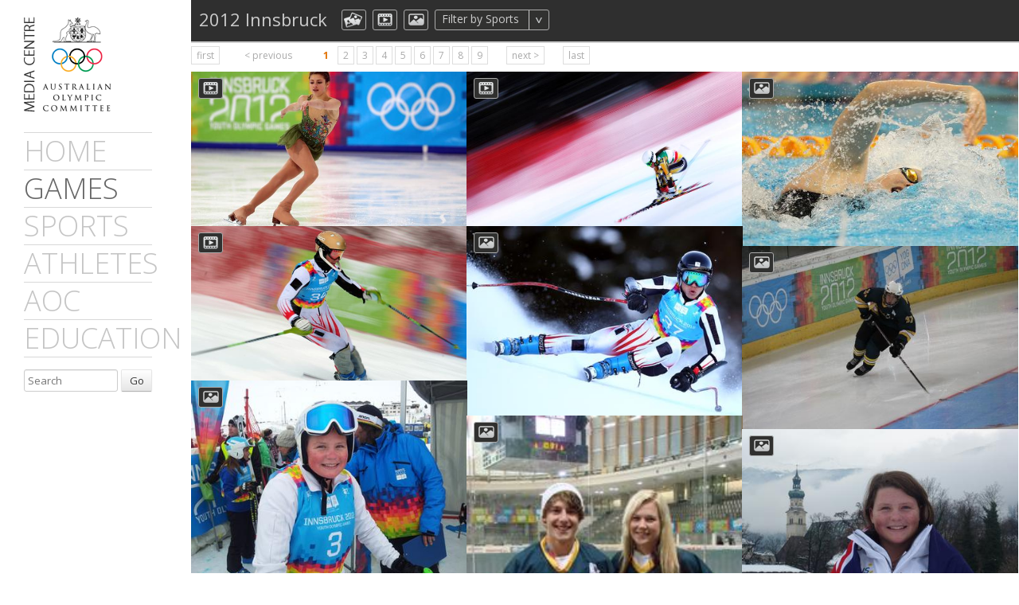

--- FILE ---
content_type: text/html
request_url: http://media.olympics.com.au/games/2012-innsbruck/page/1.html
body_size: 66348
content:

	


	

	

	

	
 
	

	

	

	

	
	
				
		
		
		
		
				

		

<!DOCTYPE HTML>
<html lang="en">

<!-- Mirrored from media.olympics.com.au/games/2012-innsbruck/page/1 by HTTrack Website Copier/3.x [XR&CO'2014], Wed, 14 Aug 2019 11:08:11 GMT -->
<!-- Added by HTTrack --><meta http-equiv="content-type" content="text/html;charset=UTF-8" /><!-- /Added by HTTrack -->
<head>
	<meta charset="UTF-8">
	<title>AOC Media Centre - 2012 Innsbruck</title>
	 










	

		
		
	
		
		
		
			
		
		
		

	
	<meta name="title" content="Innsbruck 2012">




	

	



  










 
	<link rel='stylesheet' href='http://fonts.googleapis.com/css?family=Open+Sans:300,400,700'>
	<link rel="stylesheet" href="../../../css/reset.css">
	<link rel="stylesheet" href="../../../css/main.css">
	<link rel="stylesheet" href="../../../css/fancybox.css">
	
	<script type="text/javascript" src="../../../../ajax.googleapis.com/ajax/libs/jquery/1.7.2/jquery.min.js"></script>
	<script type="text/javascript" src="../../../js/bootstrap.js"></script>
	<script type="text/javascript" src="../../../js/hover-intent.js"></script>
	<script type="text/javascript" src="../../../js/fancybox03dc.js?170201"></script>
	<script type="text/javascript" src="../../../js/imagesloaded.js"></script>
	<script type="text/javascript" src="../../../js/imgloaded.js"></script>
	<script type="text/javascript" src="../../../js/infinitescroll.js"></script>
	<script type="text/javascript" src="../../../js/masonry.js"></script>
	<script type="text/javascript" src="../../../js/modal-gallery.js"></script>
	<script type="text/javascript" src="../../../js/application.js"></script>

	<script type="text/javascript">
		$(function(){
			var $container = $('#floats-container')
			$container.imagesLoaded(function(){
				$container.masonry({
					columnWidth: function( containerWidth ) {
						var actualWidth = $("#floats-container").width();
						var columns = Math.floor(actualWidth / 300);
						$container.removeClass("col-1 col-2 col-3 col-4 col-5 col-6 col-7 col-8 col-9 col-10").addClass("col-"+columns);
						return Math.floor(actualWidth / columns);
					},
					gutterWidth: 0,
					isAnimated:'true',
					isResizable: true,
					itemSelector:'.floats-img'
				})
			})
			$('.fancybox').fancybox({titlePosition:'inside', onComplete: function(){
				addthis.toolbox('.addthis_toolbox');
				addthis.counter('.addthis_counter');
			}});
			$container.infinitescroll({
					bufferPx:20,
					itemSelector:'.floats-img',
					navSelector:'.page-nav',
					nextSelector:'.page-nav a',
					loading:{
						finishedMsg:'No more content to load.',
						img:'/css/images/site/loading.gif'
					}
				},
			function(newElements){
				var $newElements = $(newElements).css({opacity:0})
				$newElements.imagesLoaded(function(){
					$newElements.animate({opacity:1})
					$container.masonry('appended',$newElements,true)
				})
				$newElements.hoverIntent({
					over:openDropDown,
					timeout: 300,
					out:closeDropDown
				})
				$newElements.hoverIntent({
					over:openCaption,
					timeout:100,
					out:closeCaption
				})
				$('.fancybox').fancybox({titlePosition:'inside', onComplete: function(){
					addthis.toolbox('.addthis_toolbox');
					addthis.counter('.addthis_counter');
				}});

				function openDropDown(){
					if(!$(this).hasClass("active") && !$(this).hasClass("media"))
						$("ul",this).slideDown(300)
				}
				function closeDropDown(){
					if(!$(this).hasClass("active") && !$(this).hasClass("media"))
						$("ul",this).slideUp(300)
				}
				function openCaption(){
					$("[class*='btn-gallery']",this).fadeOut(300)
					$(".caption",this).animate({height:'100%'},300)
					$(".caption p",this).animate({height:"100%"},300)
				}
				function closeCaption(){
					$("[class*='btn-gallery']",this).fadeIn(300)
					var height = $(".caption .heading",this).height()
					$(".caption",this).animate({height:height},300)
					$(".caption p",this).animate({height:"0"},300)
				}
			})
		})
	</script>
	<style>
		#floats-container {
			margin-top: 40px;
		}
		#floats-container .paginator-wrap {
			margin-top: 0;
			margin-bottom: 0;
			position: absolute;
			top: -40px;
		}
		#floats-container .paginator-wrap * {
			color: #aaa;
		}
		#floats-container .paginator-wrap a:hover {
			color: #fff;
		}
		#floats-container .paginator-wrap span.p-page {
			color: #e17000;
		}
	</style>
	<script src='../../../../www.google.com/recaptcha/api.js'></script>
<link rel="stylesheet" id="stylesheet-farcry-pagination" type="text/css" href="../../../cache/farcry-pagination-8393F0D738FCEAF5387A7F9ED6C8EBC5.css" media="all">
<script src="../../../cache/swfobject-C430233552C2133F4A859CB88650F4CA.js" id="javascript-swfobject" type="text/javascript"></script>
<meta id="inhead-brightcove" property="inheadid" content="brightcove">
	<script language="JavaScript" type="text/javascript" src="../../../../admin.brightcove.com/js/BrightcoveExperiences.js"></script>

</head>

<body>


<div id="top-bar">
	<div class="container full-width">
		<h1>2012 Innsbruck</h1>
		<div class="gallery-filter-container" data-option-key="filter">
			
				
				
				
				<a title="Collections" href="../filter/aocCollection.html" class="btn-gallery-aocCollection">aocCollection</a>
			
				
				
				
				<a title="dmVideos" href="../filter/dmVideo.html" class="btn-gallery-dmVideo">dmVideo</a>
			
				
				
				
				<a title="Images" href="../filter/aocImage.html" class="btn-gallery-aocImage">aocImage</a>
			

			
			

			<div class="dropdown-container">
				<div class="dropdown-toggle" data-toggle="dropdown">
					Filter by Sports
					<span class="caret"></span>
				</div>
				<ul class="dropdown-menu">
					
						<li><a href="../sport/78BE1ED0-0961-402F-A95E107BABC6A3EA.html">Alpine Skiing</a></li>
					
						<li><a href="../sport/B9A82916-F8A1-4B00-912BEFB9B0E86428.html">Biathlon</a></li>
					
						<li><a href="../sport/3B820B45-6CF5-4DD2-B113AAEFC5BC3221.html">Bobsleigh</a></li>
					
						<li><a href="../sport/EDCCD6E6-9880-4929-8641FE219E36DF87.html">Cross Country Skiing</a></li>
					
						<li><a href="../sport/7B6FE79B-AA05-4ED6-BF2D8A20FB06897A.html">Curling</a></li>
					
						<li><a href="../sport/94E3415B-808E-4E8A-A776D8FAC1E42EFE.html">Figure Skating</a></li>
					
						<li><a href="../sport/A844C40E-C0F2-4B37-BC886E6B2260380A.html">Freestyle Skiing</a></li>
					
						<li><a href="../sport/001317C0-18EF-4758-8AE87D3A8483D1AA.html">Ice Hockey</a></li>
					
						<li><a href="../sport/1FD4A0B6-7557-4120-A7640431DA1CA925.html">Luge</a></li>
					
						<li><a href="../sport/01931333-C156-4620-84585F1039182EE4.html">Nordic Combined</a></li>
					
						<li><a href="../sport/025FB8DA-A838-437F-89AA465ADFCEF879.html">Short Track Skating</a></li>
					
						<li><a href="../sport/AC624073-B031-447F-8896542982039BFA.html">Skeleton</a></li>
					
						<li><a href="../sport/C157BDB8-C44D-4BB4-995271A26DEBFD90.html">Ski Jumping</a></li>
					
						<li><a href="../sport/11A8ED5F-C927-447B-9E1B204C8E58C847.html">Snowboard</a></li>
					
						<li><a href="../sport/0B132C7C-EB9C-40A7-BCF51320CF8C1731.html">Speed Skating</a></li>
					
				</ul><!-- /dropdown-menu -->
			</div>

			<a href="../../2012-innsbruck.html" class="btn-gallery-text">All</a>
		</div><!-- /gallery-filter-container -->
	</div><!-- /container full-width -->
</div><!-- /top-bar -->



<div id="main" class="container full-width">

	



	

	
	
	
		
			
			







	
	
	
	
	
	
    
	
    








						
			
			







<div id="main-menu">
    <a href="../../../index.html"><img src="../../../css/images/site/logo.png" alt="AOC Media Centre"></a>				

    <div id="main-nav-fix">

        






	
























	
































































































	
	



	
	






<ul id="main-nav"><li class="home"><a href="../../../index.html">Home</a></li><li class="game aocGame active"><a href="../../../games.html" target='_self'>games</a></li><li class="sport aocSport"><a href="../../../sports.html" target='_self'>sports</a></li><li class="athlete aocAthlete"><a href="../../../athletes.html" target='_self'>athletes</a></li><li class="AOC"><a href="../../../aoc.html" target='_self'>AOC</a></li><li class="Education"><a href="../../../education.html" target='_self'>Education</a></li></ul>





	
	

        <div id="search-bar">
            <!--search form-->
            <form action="http://media.olympics.com.au/search">
				<input name="q" title="Search" type="text" placeholder="Search">
                <button type="submit" class="btn">Go</button>
            </form>
        </div><!-- /search-bar -->

    </div><!-- /#main-nav-fix -->

</div><!-- /main-menu -->




			
			









	





			
	
	
			






	



	

	
	
	
		
			
			







	
	
	
	
	
	
    
	
    








						
			
			











	





			
		
		

		
		
			

			
			
		
		
		
		

		
		
		








	












	
	
	
	
	
	
	
	
	
	
	
	
	
	
	
	
	
	
	
	
		
			
		
		
			
		
		
			
		
		
			
		
		
			
		
		
			
		
		
			
		
		
		
		
	
	
	
	
	
	
		
		
		
			
		
		
		
		
		
		
		
		

		
			
				
			
			
		
		
		
		
		
		
		
			
		
		
		
		
		
		
			
		
		
		
		
	
	
	
	
	
	
		
		

		
			
									
				
					
					
					
					
					
					
					
				
			
									
				
					
					
					
					
					
					
					
				
			
			
	
	
	









	
	
	
	
	
	
	
	
	
	
	
	
	











	
	
		
		
				
			
				
			
			
			
				
				
					
				
			
			
			
		
		
		

		
			
				
					
											
						
							
							
						
					
				
					
											
						
							
							
						
					
				
				
		
		
	
			
			
		
		
	
	
	
	






	<div id="media-gallery">
		<div id="floats-container" class="clearfix">
		














	
	
	
	
		
	
	
	
	
	
	
	
	
	
	
	
	
		
	
	
	
	 
	

	
	
	

	
	

	
	
		
	
	
	
	
	
	
	
		
		
		
		
		
	
	
	
	
	
	
	
	

	
		
			
		
			
		
			
		
			
		
			
		
			
		
			
		
			
		
			
		
			
		
			
		
			
		
			
		
		
		
	
	
	
		
		
		
		
		
			
		
		
			
		
		
			
		
	
	






			
			



	

	
	
	
		
			
			







	
	
	
	
	
	
    
	
    








						
			
			













	









    


    






    



<div class="floats-img gallery-dmVideo no-title">

    <a class="fancybox" href="../../../dmVideo/BBB75BC0-0469-11E3-8C35005056A37760/displayFrame/ajaxmode/1.html" rel="modal-gallery" data-title="&lt;div class='copyright'&gt;&amp;copy; AOC / Getty Images&lt;/div&gt;&lt;a href='../../../video/youth-olympic-star-aims-for-sochi-spot.html'&gt;Youth Olympic star aims for Sochi spot&lt;/a&gt;Figure skater Chantelle Kerry finished 10th at the inaugural Winter Youth Olympics and is now aiming to compete in Sochi in 2014. Photos courtesy Getty Images.&lt;hr&gt;&lt;div addthis:url='http://media.olympics.com.au/video/youth-olympic-star-aims-for-sochi-spot' addthis:title='Youth Olympic star aims for Sochi spot' class='addthis_toolbox addthis_default_style'&gt;&lt;a class='addthis_button_facebook'&gt;&lt;img src='../../../css/images/site/facebook.png' width='25' height='25' border='0' alt='Facebook'&gt;&lt;/a&gt;&lt;a class='addthis_button_twitter'&gt;&lt;img src='../../../css/images/site/twitter.png' width='25' height='25' border='0' alt='Twitter'&gt;&lt;/a&gt;&lt;a class='addthis_button_compact'&gt;&lt;img src='../../../css/images/site/share.png' width='25' height='25' border='0' alt='Share'&gt;&lt;/a&gt;&lt;a class='addthis_counter addthis_bubble_style'&gt;&lt;/a&gt;&lt;/div&gt;">

    <img src="../../../files/aocMedia/imageFeature/Chantelle_Kerry_500.jpg" alt="Youth Olympic star aims for Sochi spot">
    <span href="../../../BBB75BC0-0469-11E3-8C35005056A37760/index.html" class="btn-gallery-dmVideo"></span>
    <div class="caption">
        <div class="heading"></div><!-- /heading -->
        <p><span>Youth Olympic star aims for Sochi spot</span>Figure skater Chantelle Kerry finished 10th at the inaugural Winter Youth Olympics and is now aiming to compete in Sochi in 2014. Photos courtesy Getty Images.</p>
    </div><!-- /caption -->
</a>
</div><!-- /floats-img -->



			
			









	





			
	
	
			











			
		
















	
	
	
		
		
		
		
		
	
	
	
	
	
	
	
	

	
		
			
		
			
		
			
		
			
		
			
		
			
		
			
		
			
		
			
		
			
		
			
		
			
		
			
		
		
		
	
	
	
		
		
		
		
		
			
		
		
			
		
		
			
		
		
		
		
			
			



	

	
	
	
		
			
			







	
	
	
	
	
	
    
	
    








						
			
			













	









    


    






    



<div class="floats-img gallery-dmVideo no-title">

    <a class="fancybox" href="../../../dmVideo/1C5D9820-FE54-11E2-8C35005056A37760/displayFrame/ajaxmode/1.html" rel="modal-gallery" data-title="&lt;div class='copyright'&gt;&amp;copy; AOC&lt;/div&gt;&lt;a href='../../../video/greta-small-skiing-to-sochi.html'&gt;Greta Small, skiing to Sochi&lt;/a&gt;Greta Small is only 17 years old but she is shaping up to be one of the country's best alpine skiers.&lt;hr&gt;&lt;div addthis:url='http://media.olympics.com.au/video/greta-small-skiing-to-sochi' addthis:title='Greta Small, skiing to Sochi' class='addthis_toolbox addthis_default_style'&gt;&lt;a class='addthis_button_facebook'&gt;&lt;img src='../../../css/images/site/facebook.png' width='25' height='25' border='0' alt='Facebook'&gt;&lt;/a&gt;&lt;a class='addthis_button_twitter'&gt;&lt;img src='../../../css/images/site/twitter.png' width='25' height='25' border='0' alt='Twitter'&gt;&lt;/a&gt;&lt;a class='addthis_button_compact'&gt;&lt;img src='../../../css/images/site/share.png' width='25' height='25' border='0' alt='Share'&gt;&lt;/a&gt;&lt;a class='addthis_counter addthis_bubble_style'&gt;&lt;/a&gt;&lt;/div&gt;">

    <img src="../../../files/aocMedia/imageFeature/161345115.jpg" alt="Greta Small, skiing to Sochi">
    <span href="../../../1C5D9820-FE54-11E2-8C35005056A37760/index.html" class="btn-gallery-dmVideo"></span>
    <div class="caption">
        <div class="heading"></div><!-- /heading -->
        <p><span>Greta Small, skiing to Sochi</span>Greta Small is only 17 years old but she is shaping up to be one of the country's best alpine skiers.</p>
    </div><!-- /caption -->
</a>
</div><!-- /floats-img -->



			
			









	





			
	
	
			











			
		
















	
	
	
		
		
		
		
		
	
	
	
	
	
	
	
	

	
		
			
		
			
		
			
		
			
		
			
		
			
		
			
		
			
		
			
		
			
		
			
		
			
		
			
		
		
		
	
	
	
		
		
		
		
		
			
		
		
			
		
		
			
		
		
		
		
			
			



	

	
	
	
		<div class="floats-img gallery-aocImage no-title">

    <a class="fancybox" href="../../../files/aocMedia/aocImage/imageHiRes/campbell_trials.jpg" rel="modal-gallery" data-title="&lt;div class='copyright'&gt;&amp;copy; Quinn Rooney/Getty Images&lt;/div&gt;&lt;a href='../../../aoc-image/cate-campbell-100m-freestyle-50m-freestyle.html'&gt;Cate Campbell - 100m Freestyle, 50m Freestyle&lt;/a&gt;Cate Campbell qualifies for the the Women's 100 Metre Freestyle during the Australian Olympic Swimming Trials at the South Australian Aquatic &amp; Leisure Centre on March 21, 2012 in Adelaide, Australia.&lt;hr&gt;&lt;div addthis:url='http://media.olympics.com.au/aoc-image/cate-campbell-100m-freestyle-50m-freestyle' addthis:title='Cate Campbell - 100m Freestyle, 50m Freestyle' class='addthis_toolbox addthis_default_style'&gt;&lt;a class='addthis_button_facebook'&gt;&lt;img src='../../../css/images/site/facebook.png' width='25' height='25' border='0' alt='Facebook'&gt;&lt;/a&gt;&lt;a class='addthis_button_twitter'&gt;&lt;img src='../../../css/images/site/twitter.png' width='25' height='25' border='0' alt='Twitter'&gt;&lt;/a&gt;&lt;a class='addthis_button_compact'&gt;&lt;img src='../../../css/images/site/share.png' width='25' height='25' border='0' alt='Share'&gt;&lt;/a&gt;&lt;a class='addthis_counter addthis_bubble_style'&gt;&lt;/a&gt;&lt;/div&gt;">

    <img src="../../../files/aocMedia/imageFeature/campbell_trials.jpg" alt="Cate Campbell - 100m Freestyle, 50m Freestyle">
    <span href="../../../25A201A0-73B3-11E1-9EFB005056A302E2/index.html" class="btn-gallery-aocImage"></span>
    <div class="caption">
        <div class="heading"></div><!-- /heading -->
        <p><span>Cate Campbell - 100m Freestyle, 50m Freestyle</span>Cate Campbell qualifies for the the Women's 100 Metre Freestyle during the Australian Olympic Swimming Trials at the South Australian Aquatic & Leisure Centre on March 21, 2012 in Adelaide, Australia.</p>
    </div><!-- /caption -->
</a>
</div><!-- /floats-img -->	
	
	
			











			
		
















	
	
	
		
		
		
		
		
	
	
	
	
	
	
	
	

	
		
			
		
			
		
			
		
			
		
			
		
			
		
			
		
			
		
			
		
			
		
			
		
			
		
			
		
		
		
	
	
	
		
		
		
		
		
			
		
		
			
		
		
			
		
		
		
		
			
			



	

	
	
	
		
			
			







	
	
	
	
	
	
    
	
    








						
			
			













	









    







    



<div class="floats-img gallery-dmVideo no-title">

    <a class="fancybox" href="../../../dmVideo/BEB3D690-4E2C-11E1-ACE2005056A302E2/displayFrame/ajaxmode/1.html" rel="modal-gallery" data-title="&lt;a href='../../../video/day-9-wrap-laidlaw-last-aussie-to-race.html'&gt;Day 9 Wrap - Laidlaw last Aussie to race&lt;/a&gt;Harry Laidlaw was Australia's last athlete competing at Innsbruck 2012. He raced well in the slalom to finish 17th and with only qualifying able to take place in Ski Cross he finished 4th here.&lt;hr&gt;&lt;div addthis:url='http://media.olympics.com.au/video/day-9-wrap-laidlaw-last-aussie-to-race' addthis:title='Day 9 Wrap - Laidlaw last Aussie to race' class='addthis_toolbox addthis_default_style'&gt;&lt;a class='addthis_button_facebook'&gt;&lt;img src='../../../css/images/site/facebook.png' width='25' height='25' border='0' alt='Facebook'&gt;&lt;/a&gt;&lt;a class='addthis_button_twitter'&gt;&lt;img src='../../../css/images/site/twitter.png' width='25' height='25' border='0' alt='Twitter'&gt;&lt;/a&gt;&lt;a class='addthis_button_compact'&gt;&lt;img src='../../../css/images/site/share.png' width='25' height='25' border='0' alt='Share'&gt;&lt;/a&gt;&lt;a class='addthis_counter addthis_bubble_style'&gt;&lt;/a&gt;&lt;/div&gt;">

    <img src="../../../files/aocMedia/imageFeature/HarrySlalomGetty_480x360.jpg" alt="Day 9 Wrap - Laidlaw last Aussie to race">
    <span href="../../../BEB3D690-4E2C-11E1-ACE2005056A302E2/index.html" class="btn-gallery-dmVideo"></span>
    <div class="caption">
        <div class="heading"></div><!-- /heading -->
        <p><span>Day 9 Wrap - Laidlaw last Aussie to race</span>Harry Laidlaw was Australia's last athlete competing at Innsbruck 2012. He raced well in the slalom to finish 17th and with only qualifying able to take place in Ski Cross he finished 4th here.</p>
    </div><!-- /caption -->
</a>
</div><!-- /floats-img -->



			
			









	





			
	
	
			











			
		
















	
	
	
		
		
		
		
		
	
	
	
	
	
	
	
	

	
		
			
		
			
		
			
		
			
		
			
		
			
		
			
		
			
		
			
		
			
		
			
		
			
		
			
		
		
		
	
	
	
		
		
		
		
		
			
		
		
			
		
		
			
		
		
		
		
			
			



	

	
	
	
		<div class="floats-img gallery-aocImage no-title">

    <a class="fancybox" href="../../../files/aocMedia/aocImage/imageHiRes/HarrySuberCombinedGS.jpg" rel="modal-gallery" data-title="&lt;div class='copyright'&gt;&amp;copy; Julian Finney/Getty Images&lt;/div&gt;&lt;a href='../../../aoc-image/super-combined-laidlaw.html'&gt;Super Combined Laidlaw&lt;/a&gt;Harry Laidlaw of Australia skis in the Mens Super Combined event during the Winter Youth Olympic Games on January 15, 2012 in Patscherkofel, Austria.&lt;hr&gt;&lt;div addthis:url='http://media.olympics.com.au/aoc-image/super-combined-laidlaw' addthis:title='Super Combined Laidlaw' class='addthis_toolbox addthis_default_style'&gt;&lt;a class='addthis_button_facebook'&gt;&lt;img src='../../../css/images/site/facebook.png' width='25' height='25' border='0' alt='Facebook'&gt;&lt;/a&gt;&lt;a class='addthis_button_twitter'&gt;&lt;img src='../../../css/images/site/twitter.png' width='25' height='25' border='0' alt='Twitter'&gt;&lt;/a&gt;&lt;a class='addthis_button_compact'&gt;&lt;img src='../../../css/images/site/share.png' width='25' height='25' border='0' alt='Share'&gt;&lt;/a&gt;&lt;a class='addthis_counter addthis_bubble_style'&gt;&lt;/a&gt;&lt;/div&gt;">

    <img src="../../../../aoc-cdn.s3.amazonaws.com/mediacentre/live/files/aocMedia/imageFeature/HarrySuberCombinedGS.jpg" alt="Super Combined Laidlaw">
    <span href="../../../6AD47310-4E25-11E1-ACE2005056A302E2/index.html" class="btn-gallery-aocImage"></span>
    <div class="caption">
        <div class="heading"></div><!-- /heading -->
        <p><span>Super Combined Laidlaw</span>Harry Laidlaw of Australia skis in the Mens Super Combined event during the Winter Youth Olympic Games on January 15, 2012 in Patscherkofel, Austria.</p>
    </div><!-- /caption -->
</a>
</div><!-- /floats-img -->	
	
	
			











			
		
















	
	
	
		
		
		
		
		
	
	
	
	
	
	
	
	

	
		
			
		
			
		
			
		
			
		
			
		
			
		
			
		
			
		
			
		
			
		
			
		
			
		
			
		
		
		
	
	
	
		
		
		
		
		
			
		
		
			
		
		
			
		
		
		
		
			
			



	

	
	
	
		<div class="floats-img gallery-aocImage no-title">

    <a class="fancybox" href="../../../files/aocMedia/aocImage/imageHiRes/IMG_7036.JPG" rel="modal-gallery" data-title="&lt;div class='copyright'&gt;&amp;copy; AOC&lt;/div&gt;&lt;a href='../../../aoc-image/sam-skating-on-ice.html'&gt;Sam skating on ice&lt;/a&gt;Sam Hodic in the first of six ice hockey skills during the qualifiers on day four of the Winter Youth Olympics.&lt;hr&gt;&lt;div addthis:url='http://media.olympics.com.au/aoc-image/sam-skating-on-ice' addthis:title='Sam skating on ice' class='addthis_toolbox addthis_default_style'&gt;&lt;a class='addthis_button_facebook'&gt;&lt;img src='../../../css/images/site/facebook.png' width='25' height='25' border='0' alt='Facebook'&gt;&lt;/a&gt;&lt;a class='addthis_button_twitter'&gt;&lt;img src='../../../css/images/site/twitter.png' width='25' height='25' border='0' alt='Twitter'&gt;&lt;/a&gt;&lt;a class='addthis_button_compact'&gt;&lt;img src='../../../css/images/site/share.png' width='25' height='25' border='0' alt='Share'&gt;&lt;/a&gt;&lt;a class='addthis_counter addthis_bubble_style'&gt;&lt;/a&gt;&lt;/div&gt;">

    <img src="../../../files/aocMedia/imageFeature/IMG_7036.JPG" alt="Sam skating on ice">
    <span href="../../../9564A7E0-4E1F-11E1-ACE2005056A302E2/index.html" class="btn-gallery-aocImage"></span>
    <div class="caption">
        <div class="heading"></div><!-- /heading -->
        <p><span>Sam skating on ice</span>Sam Hodic in the first of six ice hockey skills during the qualifiers on day four of the Winter Youth Olympics.</p>
    </div><!-- /caption -->
</a>
</div><!-- /floats-img -->	
	
	
			











			
		
















	
	
	
		
		
		
		
		
	
	
	
	
	
	
	
	

	
		
			
		
			
		
			
		
			
		
			
		
			
		
			
		
			
		
			
		
			
		
			
		
			
		
			
		
		
		
	
	
	
		
		
		
		
		
			
		
		
			
		
		
			
		
		
		
		
			
			



	

	
	
	
		<div class="floats-img gallery-aocImage no-title">

    <a class="fancybox" href="../../../files/aocMedia/aocImage/imageHiRes/Claudia%20Leggett.jpg" rel="modal-gallery" data-title="&lt;div class='copyright'&gt;&amp;copy; Alice Wheeler / AOC&lt;/div&gt;&lt;a href='../../../aoc-image/leggett-nails-ski-cross-qualification.html'&gt;Leggett nails ski cross qualification&lt;/a&gt;Australia's Claudia Leggett finished 5th fastest in the ski cross qualification at the Innsbruck 2012 Winter Youth Olympics.&lt;hr&gt;&lt;div addthis:url='http://media.olympics.com.au/aoc-image/leggett-nails-ski-cross-qualification' addthis:title='Leggett nails ski cross qualification' class='addthis_toolbox addthis_default_style'&gt;&lt;a class='addthis_button_facebook'&gt;&lt;img src='../../../css/images/site/facebook.png' width='25' height='25' border='0' alt='Facebook'&gt;&lt;/a&gt;&lt;a class='addthis_button_twitter'&gt;&lt;img src='../../../css/images/site/twitter.png' width='25' height='25' border='0' alt='Twitter'&gt;&lt;/a&gt;&lt;a class='addthis_button_compact'&gt;&lt;img src='../../../css/images/site/share.png' width='25' height='25' border='0' alt='Share'&gt;&lt;/a&gt;&lt;a class='addthis_counter addthis_bubble_style'&gt;&lt;/a&gt;&lt;/div&gt;">

    <img src="../../../files/aocMedia/imageFeature/Claudia%20Leggett.jpg" alt="Leggett nails ski cross qualification">
    <span href="../../../A4B3AE90-4E1E-11E1-ACE2005056A302E2/index.html" class="btn-gallery-aocImage"></span>
    <div class="caption">
        <div class="heading"></div><!-- /heading -->
        <p><span>Leggett nails ski cross qualification</span>Australia's Claudia Leggett finished 5th fastest in the ski cross qualification at the Innsbruck 2012 Winter Youth Olympics.</p>
    </div><!-- /caption -->
</a>
</div><!-- /floats-img -->	
	
	
			











			
		
















	
	
	
		
		
		
		
		
	
	
	
	
	
	
	
	

	
		
			
		
			
		
			
		
			
		
			
		
			
		
			
		
			
		
			
		
			
		
			
		
			
		
			
		
		
		
	
	
	
		
		
		
		
		
			
		
		
			
		
		
			
		
		
		
		
			
			



	

	
	
	
		<div class="floats-img gallery-aocImage no-title">

    <a class="fancybox" href="../../../files/aocMedia/aocImage/imageHiRes/DSC07728.JPG" rel="modal-gallery" data-title="&lt;div class='copyright'&gt;&amp;copy; AOC&lt;/div&gt;&lt;a href='../../../aoc-image/sam-and-sharnita-get-their-jerseys.html'&gt;Sam and Sharnita get their jerseys&lt;/a&gt;Sam and Sharnita get their jerseys&lt;hr&gt;&lt;div addthis:url='http://media.olympics.com.au/aoc-image/sam-and-sharnita-get-their-jerseys' addthis:title='Sam and Sharnita get their jerseys' class='addthis_toolbox addthis_default_style'&gt;&lt;a class='addthis_button_facebook'&gt;&lt;img src='../../../css/images/site/facebook.png' width='25' height='25' border='0' alt='Facebook'&gt;&lt;/a&gt;&lt;a class='addthis_button_twitter'&gt;&lt;img src='../../../css/images/site/twitter.png' width='25' height='25' border='0' alt='Twitter'&gt;&lt;/a&gt;&lt;a class='addthis_button_compact'&gt;&lt;img src='../../../css/images/site/share.png' width='25' height='25' border='0' alt='Share'&gt;&lt;/a&gt;&lt;a class='addthis_counter addthis_bubble_style'&gt;&lt;/a&gt;&lt;/div&gt;">

    <img src="../../../files/aocMedia/imageFeature/DSC07728.JPG" alt="Sam and Sharnita get their jerseys">
    <span href="../../../8EAC7DC0-4E1E-11E1-ACE2005056A302E2/index.html" class="btn-gallery-aocImage"></span>
    <div class="caption">
        <div class="heading"></div><!-- /heading -->
        <p><span>Sam and Sharnita get their jerseys</span>Sam and Sharnita get their jerseys</p>
    </div><!-- /caption -->
</a>
</div><!-- /floats-img -->	
	
	
			











			
		
















	
	
	
		
		
		
		
		
	
	
	
	
	
	
	
	

	
		
			
		
			
		
			
		
			
		
			
		
			
		
			
		
			
		
			
		
			
		
			
		
			
		
			
		
		
		
	
	
	
		
		
		
		
		
			
		
		
			
		
		
			
		
		
		
		
			
			



	

	
	
	
		<div class="floats-img gallery-aocImage no-title">

    <a class="fancybox" href="../../../../aoc-cdn.s3.amazonaws.com/mediacentre/live/files/aocMedia/aocImage/imageHiRes/P1000259.jpg" rel="modal-gallery" data-title="&lt;div class='copyright'&gt;&amp;copy; AOC&lt;/div&gt;&lt;a href='../../../aoc-image/flagged-for-a-big-future.html'&gt;Flagged for a big future&lt;/a&gt;Claudia Leggett draped in the Australian Flag in the lead up to the Innsbruck 2012 Winter Youth Olympics.&lt;hr&gt;&lt;div addthis:url='http://media.olympics.com.au/aoc-image/flagged-for-a-big-future' addthis:title='Flagged for a big future' class='addthis_toolbox addthis_default_style'&gt;&lt;a class='addthis_button_facebook'&gt;&lt;img src='../../../css/images/site/facebook.png' width='25' height='25' border='0' alt='Facebook'&gt;&lt;/a&gt;&lt;a class='addthis_button_twitter'&gt;&lt;img src='../../../css/images/site/twitter.png' width='25' height='25' border='0' alt='Twitter'&gt;&lt;/a&gt;&lt;a class='addthis_button_compact'&gt;&lt;img src='../../../css/images/site/share.png' width='25' height='25' border='0' alt='Share'&gt;&lt;/a&gt;&lt;a class='addthis_counter addthis_bubble_style'&gt;&lt;/a&gt;&lt;/div&gt;">

    <img src="../../../files/aocMedia/imageFeature/P1000259.JPG" alt="Flagged for a big future">
    <span href="../../../0FB94110-4E1E-11E1-ACE2005056A302E2/index.html" class="btn-gallery-aocImage"></span>
    <div class="caption">
        <div class="heading"></div><!-- /heading -->
        <p><span>Flagged for a big future</span>Claudia Leggett draped in the Australian Flag in the lead up to the Innsbruck 2012 Winter Youth Olympics.</p>
    </div><!-- /caption -->
</a>
</div><!-- /floats-img -->	
	
	
			











			
		
















	
	
	
		
		
		
		
		
	
	
	
	
	
	
	
	

	
		
			
		
			
		
			
		
			
		
			
		
			
		
			
		
			
		
			
		
			
		
			
		
			
		
			
		
		
		
	
	
	
		
		
		
		
		
			
		
		
			
		
		
			
		
		
		
		
			
			



	

	
	
	
		<div class="floats-img gallery-aocImage no-title">

    <a class="fancybox" href="../../../files/aocMedia/aocImage/imageHiRes/P1000243.JPG" rel="modal-gallery" data-title="&lt;div class='copyright'&gt;&amp;copy; AOC&lt;/div&gt;&lt;a href='../../../aoc-image/jack-and-the-flag.html'&gt;Jack and the flag&lt;/a&gt;Ski cross athlete Jack Millar with the Australian Flag before the Innsbruck 2012 Winter Youth Olympics.&lt;hr&gt;&lt;div addthis:url='http://media.olympics.com.au/aoc-image/jack-and-the-flag' addthis:title='Jack and the flag' class='addthis_toolbox addthis_default_style'&gt;&lt;a class='addthis_button_facebook'&gt;&lt;img src='../../../css/images/site/facebook.png' width='25' height='25' border='0' alt='Facebook'&gt;&lt;/a&gt;&lt;a class='addthis_button_twitter'&gt;&lt;img src='../../../css/images/site/twitter.png' width='25' height='25' border='0' alt='Twitter'&gt;&lt;/a&gt;&lt;a class='addthis_button_compact'&gt;&lt;img src='../../../css/images/site/share.png' width='25' height='25' border='0' alt='Share'&gt;&lt;/a&gt;&lt;a class='addthis_counter addthis_bubble_style'&gt;&lt;/a&gt;&lt;/div&gt;">

    <img src="../../../files/aocMedia/imageFeature/P1000243.JPG" alt="Jack and the flag">
    <span href="../../../9F49FD70-4E1D-11E1-ACE2005056A302E2/index.html" class="btn-gallery-aocImage"></span>
    <div class="caption">
        <div class="heading"></div><!-- /heading -->
        <p><span>Jack and the flag</span>Ski cross athlete Jack Millar with the Australian Flag before the Innsbruck 2012 Winter Youth Olympics.</p>
    </div><!-- /caption -->
</a>
</div><!-- /floats-img -->	
	
	
			











			
		
















	
	
	
		
		
		
		
		
	
	
	
	
	
	
	
	

	
		
			
		
			
		
			
		
			
		
			
		
			
		
			
		
			
		
			
		
			
		
			
		
			
		
			
		
		
		
	
	
	
		
		
		
		
		
			
		
		
			
		
		
			
		
		
		
		
			
			



	

	
	
	
		<div class="floats-img gallery-aocImage no-title">

    <a class="fancybox" href="../../../files/aocMedia/aocImage/imageHiRes/millar_leggett.jpg" rel="modal-gallery" data-title="&lt;a href='../../../aoc-image/start-gate-training.html'&gt;Start-gate training&lt;/a&gt;Claudia Leggett and Jack Millar practice their ski cross starts at a training venue in Leogang, Austria.&lt;hr&gt;&lt;div addthis:url='http://media.olympics.com.au/aoc-image/start-gate-training' addthis:title='Start-gate training' class='addthis_toolbox addthis_default_style'&gt;&lt;a class='addthis_button_facebook'&gt;&lt;img src='../../../css/images/site/facebook.png' width='25' height='25' border='0' alt='Facebook'&gt;&lt;/a&gt;&lt;a class='addthis_button_twitter'&gt;&lt;img src='../../../css/images/site/twitter.png' width='25' height='25' border='0' alt='Twitter'&gt;&lt;/a&gt;&lt;a class='addthis_button_compact'&gt;&lt;img src='../../../css/images/site/share.png' width='25' height='25' border='0' alt='Share'&gt;&lt;/a&gt;&lt;a class='addthis_counter addthis_bubble_style'&gt;&lt;/a&gt;&lt;/div&gt;">

    <img src="../../../files/aocMedia/imageFeature/millar_leggett.jpg" alt="Start-gate training">
    <span href="../../../5E57DC60-4E1D-11E1-ACE2005056A302E2/index.html" class="btn-gallery-aocImage"></span>
    <div class="caption">
        <div class="heading"></div><!-- /heading -->
        <p><span>Start-gate training</span>Claudia Leggett and Jack Millar practice their ski cross starts at a training venue in Leogang, Austria.</p>
    </div><!-- /caption -->
</a>
</div><!-- /floats-img -->	
	
	
			











			
		
















	
	
	
		
		
		
		
		
	
	
	
	
	
	
	
	

	
		
			
		
			
		
			
		
			
		
			
		
			
		
			
		
			
		
			
		
			
		
			
		
			
		
			
		
		
		
	
	
	
		
		
		
		
		
			
		
		
			
		
		
			
		
		
		
		
			
			



	

	
	
	
		<div class="floats-img gallery-aocImage no-title">

    <a class="fancybox" href="../../../files/aocMedia/aocImage/imageHiRes/Claudia%20and%20Jack%20at%20Youth%20Olympic%20Village.JPG" rel="modal-gallery" data-title="&lt;a href='../../../aoc-image/millar-and-leggett-at-the-village.html'&gt;Millar and Leggett at the Village&lt;/a&gt;Ski Cross athletes Jack Millar and Claudia Leggett in the Youth Olympic Village.&lt;hr&gt;&lt;div addthis:url='http://media.olympics.com.au/aoc-image/millar-and-leggett-at-the-village' addthis:title='Millar and Leggett at the Village' class='addthis_toolbox addthis_default_style'&gt;&lt;a class='addthis_button_facebook'&gt;&lt;img src='../../../css/images/site/facebook.png' width='25' height='25' border='0' alt='Facebook'&gt;&lt;/a&gt;&lt;a class='addthis_button_twitter'&gt;&lt;img src='../../../css/images/site/twitter.png' width='25' height='25' border='0' alt='Twitter'&gt;&lt;/a&gt;&lt;a class='addthis_button_compact'&gt;&lt;img src='../../../css/images/site/share.png' width='25' height='25' border='0' alt='Share'&gt;&lt;/a&gt;&lt;a class='addthis_counter addthis_bubble_style'&gt;&lt;/a&gt;&lt;/div&gt;">

    <img src="../../../files/aocMedia/imageFeature/Claudia%20and%20Jack%20at%20Youth%20Olympic%20Village.JPG" alt="Millar and Leggett at the Village">
    <span href="../../../175FADB0-4E1D-11E1-ACE2005056A302E2/index.html" class="btn-gallery-aocImage"></span>
    <div class="caption">
        <div class="heading"></div><!-- /heading -->
        <p><span>Millar and Leggett at the Village</span>Ski Cross athletes Jack Millar and Claudia Leggett in the Youth Olympic Village.</p>
    </div><!-- /caption -->
</a>
</div><!-- /floats-img -->	
	
	
			











			
		
















	
	
	
		
		
		
		
		
	
	
	
	
	
	
	
	

	
		
			
		
			
		
			
		
			
		
			
		
			
		
			
		
			
		
			
		
			
		
			
		
			
		
			
		
		
		
	
	
	
		
		
		
		
		
			
		
		
			
		
		
			
		
		
		
		
			
			



	

	
	
	
		<div class="floats-img gallery-aocImage no-title">

    <a class="fancybox" href="../../../../aoc-cdn.s3.amazonaws.com/mediacentre/live/files/aocMedia/aocImage/imageHiRes/Jack%20Millar.jpg" rel="modal-gallery" data-title="&lt;div class='copyright'&gt;&amp;copy; Alice Wheeler / AOC&lt;/div&gt;&lt;a href='../../../aoc-image/millar-qualifies.html'&gt;Millar qualifies&lt;/a&gt;Australia freestyle skier Jack Millar after his qualification run in the men's ski cross at the Innsbruck 2012 Winter Youth Olympics.&lt;hr&gt;&lt;div addthis:url='http://media.olympics.com.au/aoc-image/millar-qualifies' addthis:title='Millar qualifies' class='addthis_toolbox addthis_default_style'&gt;&lt;a class='addthis_button_facebook'&gt;&lt;img src='../../../css/images/site/facebook.png' width='25' height='25' border='0' alt='Facebook'&gt;&lt;/a&gt;&lt;a class='addthis_button_twitter'&gt;&lt;img src='../../../css/images/site/twitter.png' width='25' height='25' border='0' alt='Twitter'&gt;&lt;/a&gt;&lt;a class='addthis_button_compact'&gt;&lt;img src='../../../css/images/site/share.png' width='25' height='25' border='0' alt='Share'&gt;&lt;/a&gt;&lt;a class='addthis_counter addthis_bubble_style'&gt;&lt;/a&gt;&lt;/div&gt;">

    <img src="../../../files/aocMedia/imageFeature/Jack%20Millar.jpg" alt="Millar qualifies">
    <span href="../../../BB330780-4E1C-11E1-ACE2005056A302E2/index.html" class="btn-gallery-aocImage"></span>
    <div class="caption">
        <div class="heading"></div><!-- /heading -->
        <p><span>Millar qualifies</span>Australia freestyle skier Jack Millar after his qualification run in the men's ski cross at the Innsbruck 2012 Winter Youth Olympics.</p>
    </div><!-- /caption -->
</a>
</div><!-- /floats-img -->	
	
	
			











			
		
















	
	
	
		
		
		
		
		
	
	
	
	
	
	
	
	

	
		
			
		
			
		
			
		
			
		
			
		
			
		
			
		
			
		
			
		
			
		
			
		
			
		
			
		
		
		
	
	
	
		
		
		
		
		
			
		
		
			
		
		
			
		
		
		
		
			
			



	

	
	
	
		<div class="floats-img gallery-aocImage no-title">

    <a class="fancybox" href="../../../files/aocMedia/aocImage/imageHiRes/IMG_6626.JPG" rel="modal-gallery" data-title="&lt;div class='copyright'&gt;&amp;copy; AOC&lt;/div&gt;&lt;a href='../../../aoc-image/ready-for-the-opening-ceremony.html'&gt;Ready for the Opening Ceremony&lt;/a&gt;Jack Millar, Harry Laidlaw and Thomas Waddell before the Opening Ceremony of the Innsbruck 2012 Winter Youth Olympics.&lt;hr&gt;&lt;div addthis:url='http://media.olympics.com.au/aoc-image/ready-for-the-opening-ceremony' addthis:title='Ready for the Opening Ceremony' class='addthis_toolbox addthis_default_style'&gt;&lt;a class='addthis_button_facebook'&gt;&lt;img src='../../../css/images/site/facebook.png' width='25' height='25' border='0' alt='Facebook'&gt;&lt;/a&gt;&lt;a class='addthis_button_twitter'&gt;&lt;img src='../../../css/images/site/twitter.png' width='25' height='25' border='0' alt='Twitter'&gt;&lt;/a&gt;&lt;a class='addthis_button_compact'&gt;&lt;img src='../../../css/images/site/share.png' width='25' height='25' border='0' alt='Share'&gt;&lt;/a&gt;&lt;a class='addthis_counter addthis_bubble_style'&gt;&lt;/a&gt;&lt;/div&gt;">

    <img src="../../../files/aocMedia/imageFeature/IMG_6626.JPG" alt="Ready for the Opening Ceremony">
    <span href="../../../BDB59080-4E18-11E1-ACE2005056A302E2/index.html" class="btn-gallery-aocImage"></span>
    <div class="caption">
        <div class="heading"></div><!-- /heading -->
        <p><span>Ready for the Opening Ceremony</span>Jack Millar, Harry Laidlaw and Thomas Waddell before the Opening Ceremony of the Innsbruck 2012 Winter Youth Olympics.</p>
    </div><!-- /caption -->
</a>
</div><!-- /floats-img -->	
	
	
			











			
		
















	
	
	
		
		
		
		
		
	
	
	
	
	
	
	
	

	
		
			
		
			
		
			
		
			
		
			
		
			
		
			
		
			
		
			
		
			
		
			
		
			
		
			
		
		
		
	
	
	
		
		
		
		
		
			
		
		
			
		
		
			
		
		
		
		
			
			



	

	
	
	
		<div class="floats-img gallery-aocImage no-title">

    <a class="fancybox" href="../../../files/aocMedia/aocImage/imageHiRes/HarrySlalomGetty.jpg" rel="modal-gallery" data-title="&lt;div class='copyright'&gt;&amp;copy; Shaun Botterill/Getty Images&lt;/div&gt;&lt;a href='../../../aoc-image/slalom-action.html'&gt;Slalom action&lt;/a&gt;Harry Laidlaw of Australia in action during the men's Slalom event on January 21, 2012 in Patscherkofel, Austria.&lt;hr&gt;&lt;div addthis:url='http://media.olympics.com.au/aoc-image/slalom-action' addthis:title='Slalom action' class='addthis_toolbox addthis_default_style'&gt;&lt;a class='addthis_button_facebook'&gt;&lt;img src='../../../css/images/site/facebook.png' width='25' height='25' border='0' alt='Facebook'&gt;&lt;/a&gt;&lt;a class='addthis_button_twitter'&gt;&lt;img src='../../../css/images/site/twitter.png' width='25' height='25' border='0' alt='Twitter'&gt;&lt;/a&gt;&lt;a class='addthis_button_compact'&gt;&lt;img src='../../../css/images/site/share.png' width='25' height='25' border='0' alt='Share'&gt;&lt;/a&gt;&lt;a class='addthis_counter addthis_bubble_style'&gt;&lt;/a&gt;&lt;/div&gt;">

    <img src="../../../files/aocMedia/imageFeature/HarrySlalomGetty.jpg" alt="Slalom action">
    <span href="../../../F8BD37B0-4E17-11E1-ACE2005056A302E2/index.html" class="btn-gallery-aocImage"></span>
    <div class="caption">
        <div class="heading"></div><!-- /heading -->
        <p><span>Slalom action</span>Harry Laidlaw of Australia in action during the men's Slalom event on January 21, 2012 in Patscherkofel, Austria.</p>
    </div><!-- /caption -->
</a>
</div><!-- /floats-img -->	
	
	
			











			
		
















	
	
	
		
		
		
		
		
	
	
	
	
	
	
	
	

	
		
			
		
			
		
			
		
			
		
			
		
			
		
			
		
			
		
			
		
			
		
			
		
			
		
			
		
		
		
	
	
	
		
		
		
		
		
			
		
		
			
		
		
			
		
		
		
		
			
			



	

	
	
	
		<div class="floats-img gallery-aocImage no-title">

    <a class="fancybox" href="../../../files/aocMedia/aocImage/imageHiRes/HarryLaidlaw_Slalom_WYOG_800.jpg" rel="modal-gallery" data-title="&lt;div class='copyright'&gt;&amp;copy; Racer Ready&lt;/div&gt;&lt;a href='../../../aoc-image/slalom-under-snowfall.html'&gt;Slalom under snowfall&lt;/a&gt;Harry Laidlaw competes in the men's slalom in heavy snow at the Innsbruck 2012 Winter Youth Olympic Games.&lt;hr&gt;&lt;div addthis:url='http://media.olympics.com.au/aoc-image/slalom-under-snowfall' addthis:title='Slalom under snowfall' class='addthis_toolbox addthis_default_style'&gt;&lt;a class='addthis_button_facebook'&gt;&lt;img src='../../../css/images/site/facebook.png' width='25' height='25' border='0' alt='Facebook'&gt;&lt;/a&gt;&lt;a class='addthis_button_twitter'&gt;&lt;img src='../../../css/images/site/twitter.png' width='25' height='25' border='0' alt='Twitter'&gt;&lt;/a&gt;&lt;a class='addthis_button_compact'&gt;&lt;img src='../../../css/images/site/share.png' width='25' height='25' border='0' alt='Share'&gt;&lt;/a&gt;&lt;a class='addthis_counter addthis_bubble_style'&gt;&lt;/a&gt;&lt;/div&gt;">

    <img src="../../../files/aocMedia/imageFeature/HarryLaidlaw_Slalom_WYOG_800.jpg" alt="Slalom under snowfall">
    <span href="../../../DEAB7090-4E16-11E1-ACE2005056A302E2/index.html" class="btn-gallery-aocImage"></span>
    <div class="caption">
        <div class="heading"></div><!-- /heading -->
        <p><span>Slalom under snowfall</span>Harry Laidlaw competes in the men's slalom in heavy snow at the Innsbruck 2012 Winter Youth Olympic Games.</p>
    </div><!-- /caption -->
</a>
</div><!-- /floats-img -->	
	
	
			











			
		
















	
	
	
		
		
		
		
		
	
	
	
	
	
	
	
	

	
		
			
		
			
		
			
		
			
		
			
		
			
		
			
		
			
		
			
		
			
		
			
		
			
		
			
		
		
		
	
	
	
		
		
		
		
		
			
		
		
			
		
		
			
		
		
		
		
			
			



	

	
	
	
		<div class="floats-img gallery-aocImage no-title">

    <a class="fancybox" href="../../../files/aocMedia/aocImage/imageHiRes/Harry%20Laidlaw.jpg" rel="modal-gallery" data-title="&lt;div class='copyright'&gt;&amp;copy; Alice Wheeler / AOC&lt;/div&gt;&lt;a href='../../../aoc-image/ski-cross-4th.html'&gt;Ski Cross 4th&lt;/a&gt;Australia's Harry Laidlaw after finishing fourth fastest in the qualifying run for the ski cross. Finals were cancelled because of weather so Harry finished 4th overall.&lt;hr&gt;&lt;div addthis:url='http://media.olympics.com.au/aoc-image/ski-cross-4th' addthis:title='Ski Cross 4th' class='addthis_toolbox addthis_default_style'&gt;&lt;a class='addthis_button_facebook'&gt;&lt;img src='../../../css/images/site/facebook.png' width='25' height='25' border='0' alt='Facebook'&gt;&lt;/a&gt;&lt;a class='addthis_button_twitter'&gt;&lt;img src='../../../css/images/site/twitter.png' width='25' height='25' border='0' alt='Twitter'&gt;&lt;/a&gt;&lt;a class='addthis_button_compact'&gt;&lt;img src='../../../css/images/site/share.png' width='25' height='25' border='0' alt='Share'&gt;&lt;/a&gt;&lt;a class='addthis_counter addthis_bubble_style'&gt;&lt;/a&gt;&lt;/div&gt;">

    <img src="../../../../aoc-cdn.s3.amazonaws.com/mediacentre/live/files/aocMedia/imageFeature/Harry%20Laidlaw.jpg" alt="Ski Cross 4th">
    <span href="../../../7FAA4DA0-4E16-11E1-ACE2005056A302E2/index.html" class="btn-gallery-aocImage"></span>
    <div class="caption">
        <div class="heading"></div><!-- /heading -->
        <p><span>Ski Cross 4th</span>Australia's Harry Laidlaw after finishing fourth fastest in the qualifying run for the ski cross. Finals were cancelled because of weather so Harry finished 4th overall.</p>
    </div><!-- /caption -->
</a>
</div><!-- /floats-img -->	
	
	
			











			
		
















	
	
	
		
		
		
		
		
	
	
	
	
	
	
	
	

	
		
			
		
			
		
			
		
			
		
			
		
			
		
			
		
			
		
			
		
			
		
			
		
			
		
			
		
		
		
	
	
	
		
		
		
		
		
			
		
		
			
		
		
			
		
		
		
		
			
			



	

	
	
	
		<div class="floats-img gallery-aocCollection no-title">

    <a href="../../../5C57C7A0-4E12-11E1-ACE2005056A302E2/index.html">

    <img src="../../../../aoc-cdn.s3.amazonaws.com/mediacentre/live/files/aocCollection/imageFeature/Harry_162x1221.jpg" alt="Athlete Gallery - Harry Laidlaw">
    <span href="../../../5C57C7A0-4E12-11E1-ACE2005056A302E2/index.html" class="btn-gallery-aocCollection"></span>
    <div class="caption">
        <div class="heading"></div><!-- /heading -->
        <p><span>Athlete Gallery - Harry Laidlaw</span>15-year-old Harry Laidlaw had the busiest schedule of all the Aussies at the Innsbruck 2012 Winter Youth Olympics, competing in alpine skiing and ski cross.</p>
    </div><!-- /caption -->
</a>
</div><!-- /floats-img -->	
	
	
			











			
		
















	
	
	
		
		
		
		
		
	
	
	
	
	
	
	
	

	
		
			
		
			
		
			
		
			
		
			
		
			
		
			
		
			
		
			
		
			
		
			
		
			
		
			
		
		
		
	
	
	
		
		
		
		
		
			
		
		
			
		
		
			
		
		
		
		
			
			



	

	
	
	
		
			
			







	
	
	
	
	
	
    
	
    








						
			
			













	









    


    






    



<div class="floats-img gallery-dmVideo no-title">

    <a class="fancybox" href="../../../dmVideo/F22E1A80-4C83-11E1-ACE2005056A302E2/displayFrame/ajaxmode/1.html" rel="modal-gallery" data-title="&lt;div class='copyright'&gt;&amp;copy; Alice Wheeler / AOC&lt;/div&gt;&lt;a href='../../../video/day-8-wrap.html'&gt;Day 8 Wrap&lt;/a&gt;On Day 8 of the Winter Youth Olympics, Australia's Greta Small took to the slopes in the women's slalom.&lt;hr&gt;&lt;div addthis:url='http://media.olympics.com.au/video/day-8-wrap' addthis:title='Day 8 Wrap' class='addthis_toolbox addthis_default_style'&gt;&lt;a class='addthis_button_facebook'&gt;&lt;img src='../../../css/images/site/facebook.png' width='25' height='25' border='0' alt='Facebook'&gt;&lt;/a&gt;&lt;a class='addthis_button_twitter'&gt;&lt;img src='../../../css/images/site/twitter.png' width='25' height='25' border='0' alt='Twitter'&gt;&lt;/a&gt;&lt;a class='addthis_button_compact'&gt;&lt;img src='../../../css/images/site/share.png' width='25' height='25' border='0' alt='Share'&gt;&lt;/a&gt;&lt;a class='addthis_counter addthis_bubble_style'&gt;&lt;/a&gt;&lt;/div&gt;">

    <img src="../../../../aoc-cdn.s3.amazonaws.com/mediacentre/live/files/aocMedia/imageFeature/Small_slalom_640x360.jpg" alt="Day 8 Wrap">
    <span href="../../../F22E1A80-4C83-11E1-ACE2005056A302E2/index.html" class="btn-gallery-dmVideo"></span>
    <div class="caption">
        <div class="heading"></div><!-- /heading -->
        <p><span>Day 8 Wrap</span>On Day 8 of the Winter Youth Olympics, Australia's Greta Small took to the slopes in the women's slalom.</p>
    </div><!-- /caption -->
</a>
</div><!-- /floats-img -->



			
			









	





			
	
	
			











			
		
















	
	
	
		
		
		
		
		
	
	
	
	
	
	
	
	

	
		
			
		
			
		
			
		
			
		
			
		
			
		
			
		
			
		
			
		
			
		
			
		
			
		
			
		
		
		
	
	
	
		
		
		
		
		
			
		
		
			
		
		
			
		
		
		
		
			
			



	

	
	
	
		<div class="floats-img gallery-aocImage no-title">

    <a class="fancybox" href="../../../files/aocMedia/aocImage/imageHiRes/IMG_7742.JPG" rel="modal-gallery" data-title="&lt;div class='copyright'&gt;&amp;copy; AOC&lt;/div&gt;&lt;a href='../../../aoc-image/sharnita-and-mum.html'&gt;Sharnita and mum&lt;/a&gt;Sharnita Crompton and her mum Michelle at the Olympiaworld rink after Neats won bronze in the ice hockey skills challenge.&lt;hr&gt;&lt;div addthis:url='http://media.olympics.com.au/aoc-image/sharnita-and-mum' addthis:title='Sharnita and mum' class='addthis_toolbox addthis_default_style'&gt;&lt;a class='addthis_button_facebook'&gt;&lt;img src='../../../css/images/site/facebook.png' width='25' height='25' border='0' alt='Facebook'&gt;&lt;/a&gt;&lt;a class='addthis_button_twitter'&gt;&lt;img src='../../../css/images/site/twitter.png' width='25' height='25' border='0' alt='Twitter'&gt;&lt;/a&gt;&lt;a class='addthis_button_compact'&gt;&lt;img src='../../../css/images/site/share.png' width='25' height='25' border='0' alt='Share'&gt;&lt;/a&gt;&lt;a class='addthis_counter addthis_bubble_style'&gt;&lt;/a&gt;&lt;/div&gt;">

    <img src="../../../files/aocMedia/imageFeature/IMG_7742.JPG" alt="Sharnita and mum">
    <span href="../../../3AF6D150-4B01-11E1-ACE2005056A302E2/index.html" class="btn-gallery-aocImage"></span>
    <div class="caption">
        <div class="heading"></div><!-- /heading -->
        <p><span>Sharnita and mum</span>Sharnita Crompton and her mum Michelle at the Olympiaworld rink after Neats won bronze in the ice hockey skills challenge.</p>
    </div><!-- /caption -->
</a>
</div><!-- /floats-img -->	
	
	
			











			
		
















	
	
	
		
		
		
		
		
	
	
	
	
	
	
	
	

	
		
			
		
			
		
			
		
			
		
			
		
			
		
			
		
			
		
			
		
			
		
			
		
			
		
			
		
		
		
	
	
	
		
		
		
		
		
			
		
		
			
		
		
			
		
		
		
		
			
			



	

	
	
	
		<div class="floats-img gallery-aocImage no-title">

    <a class="fancybox" href="../../../files/aocMedia/aocImage/imageHiRes/IMG_7645.JPG" rel="modal-gallery" data-title="&lt;div class='copyright'&gt;&amp;copy; Alisa Camplin/ AOC&lt;/div&gt;&lt;a href='../../../aoc-image/sharnita-on-the-podium.html'&gt;Sharnita on the podium&lt;/a&gt;Sharnita Crompton wins bronze in the ice hockey skills challenge at Olympiaworld, Innsbruck on January 19, 2012.&lt;hr&gt;&lt;div addthis:url='http://media.olympics.com.au/aoc-image/sharnita-on-the-podium' addthis:title='Sharnita on the podium' class='addthis_toolbox addthis_default_style'&gt;&lt;a class='addthis_button_facebook'&gt;&lt;img src='../../../css/images/site/facebook.png' width='25' height='25' border='0' alt='Facebook'&gt;&lt;/a&gt;&lt;a class='addthis_button_twitter'&gt;&lt;img src='../../../css/images/site/twitter.png' width='25' height='25' border='0' alt='Twitter'&gt;&lt;/a&gt;&lt;a class='addthis_button_compact'&gt;&lt;img src='../../../css/images/site/share.png' width='25' height='25' border='0' alt='Share'&gt;&lt;/a&gt;&lt;a class='addthis_counter addthis_bubble_style'&gt;&lt;/a&gt;&lt;/div&gt;">

    <img src="../../../../aoc-cdn.s3.amazonaws.com/mediacentre/live/files/aocMedia/imageFeature/IMG_7645.jpg" alt="Sharnita on the podium">
    <span href="../../../7C780870-4B00-11E1-ACE2005056A302E2/index.html" class="btn-gallery-aocImage"></span>
    <div class="caption">
        <div class="heading"></div><!-- /heading -->
        <p><span>Sharnita on the podium</span>Sharnita Crompton wins bronze in the ice hockey skills challenge at Olympiaworld, Innsbruck on January 19, 2012.</p>
    </div><!-- /caption -->
</a>
</div><!-- /floats-img -->	
	
	
			











			
		
















	
	
	
		
		
		
		
		
	
	
	
	
	
	
	
	

	
		
			
		
			
		
			
		
			
		
			
		
			
		
			
		
			
		
			
		
			
		
			
		
			
		
			
		
		
		
	
	
	
		
		
		
		
		
			
		
		
			
		
		
			
		
		
		
		
			
			



	

	
	
	
		<div class="floats-img gallery-aocImage no-title">

    <a class="fancybox" href="../../../files/aocMedia/aocImage/imageHiRes/IMG_7689.JPG" rel="modal-gallery" data-title="&lt;div class='copyright'&gt;&amp;copy; AOC&lt;/div&gt;&lt;a href='../../../aoc-image/the-bronzed-duo.html'&gt;The bronzed duo&lt;/a&gt;Snowboarder Alex Fitch and ice hockey player Sharnita Crompton from the NSW Central Coast won Australia's first medals at the Winter Youth Olympics with bronze in the snowboard slopestyle and ice hockey skills challenge respectively on January 19, 2012 in Innsbruck, Austria.&lt;hr&gt;&lt;div addthis:url='http://media.olympics.com.au/aoc-image/the-bronzed-duo' addthis:title='The bronzed duo' class='addthis_toolbox addthis_default_style'&gt;&lt;a class='addthis_button_facebook'&gt;&lt;img src='../../../css/images/site/facebook.png' width='25' height='25' border='0' alt='Facebook'&gt;&lt;/a&gt;&lt;a class='addthis_button_twitter'&gt;&lt;img src='../../../css/images/site/twitter.png' width='25' height='25' border='0' alt='Twitter'&gt;&lt;/a&gt;&lt;a class='addthis_button_compact'&gt;&lt;img src='../../../css/images/site/share.png' width='25' height='25' border='0' alt='Share'&gt;&lt;/a&gt;&lt;a class='addthis_counter addthis_bubble_style'&gt;&lt;/a&gt;&lt;/div&gt;">

    <img src="../../../../aoc-cdn.s3.amazonaws.com/mediacentre/live/files/aocMedia/imageFeature/IMG_7689.jpg" alt="The bronzed duo">
    <span href="../../../23200610-4B00-11E1-ACE2005056A302E2/index.html" class="btn-gallery-aocImage"></span>
    <div class="caption">
        <div class="heading"></div><!-- /heading -->
        <p><span>The bronzed duo</span>Snowboarder Alex Fitch and ice hockey player Sharnita Crompton from the NSW Central Coast won Australia's first medals at the Winter Youth Olympics with bronze in the snowboard slopestyle and ice hockey skills challenge respectively on January 19, 2012 in Innsbruck, Austria.</p>
    </div><!-- /caption -->
</a>
</div><!-- /floats-img -->	
	
	
			











			
		
















	
	
	
		
		
		
		
		
	
	
	
	
	
	
	
	

	
		
			
		
			
		
			
		
			
		
			
		
			
		
			
		
			
		
			
		
			
		
			
		
			
		
			
		
		
		
	
	
	
		
		
		
		
		
			
		
		
			
		
		
			
		
		
		
		
			
			



	

	
	
	
		<div class="floats-img gallery-aocImage no-title">

    <a class="fancybox" href="../../../files/aocMedia/aocImage/imageHiRes/IMG_7686.JPG" rel="modal-gallery" data-title="&lt;div class='copyright'&gt;&amp;copy; Alisa Camplin/ AOC&lt;/div&gt;&lt;a href='../../../aoc-image/sharnita-s-support-team.html'&gt;Sharnita's support team&lt;/a&gt;Sharnita with coach Andrew Reynolds and fellow ice hockey skills challenge competitor Sam Hodic after winning bronze at Olympiaworld, Innsbruck on January 19, 2012.&lt;hr&gt;&lt;div addthis:url='http://media.olympics.com.au/aoc-image/sharnita-s-support-team' addthis:title='Sharnita's support team' class='addthis_toolbox addthis_default_style'&gt;&lt;a class='addthis_button_facebook'&gt;&lt;img src='../../../css/images/site/facebook.png' width='25' height='25' border='0' alt='Facebook'&gt;&lt;/a&gt;&lt;a class='addthis_button_twitter'&gt;&lt;img src='../../../css/images/site/twitter.png' width='25' height='25' border='0' alt='Twitter'&gt;&lt;/a&gt;&lt;a class='addthis_button_compact'&gt;&lt;img src='../../../css/images/site/share.png' width='25' height='25' border='0' alt='Share'&gt;&lt;/a&gt;&lt;a class='addthis_counter addthis_bubble_style'&gt;&lt;/a&gt;&lt;/div&gt;">

    <img src="../../../files/aocMedia/imageFeature/IMG_7686.JPG" alt="Sharnita's support team">
    <span href="../../../8D2CB9A0-4AFF-11E1-ACE2005056A302E2/index.html" class="btn-gallery-aocImage"></span>
    <div class="caption">
        <div class="heading"></div><!-- /heading -->
        <p><span>Sharnita's support team</span>Sharnita with coach Andrew Reynolds and fellow ice hockey skills challenge competitor Sam Hodic after winning bronze at Olympiaworld, Innsbruck on January 19, 2012.</p>
    </div><!-- /caption -->
</a>
</div><!-- /floats-img -->	
	
	
			











			
		
















	
	
	
		
		
		
		
		
	
	
	
	
	
	
	
	

	
		
			
		
			
		
			
		
			
		
			
		
			
		
			
		
			
		
			
		
			
		
			
		
			
		
			
		
		
		
	
	
	
		
		
		
		
		
			
		
		
			
		
		
			
		
		
		
		
			
			



	

	
	
	
		<div class="floats-img gallery-aocImage no-title">

    <a class="fancybox" href="../../../files/aocMedia/aocImage/imageHiRes/IMG_7655.JPG" rel="modal-gallery" data-title="&lt;div class='copyright'&gt;&amp;copy; Alisa Camplin/ AOC&lt;/div&gt;&lt;a href='../../../aoc-image/sharnita-s-mascot-presentation.html'&gt;Sharnita's mascot presentation&lt;/a&gt;Sharnita Crompton receives the YOGGL mascot after coming third in the ice hockey skills challenge final on January 19, 2012 at Olympiaworld, Innsbruck.&lt;hr&gt;&lt;div addthis:url='http://media.olympics.com.au/aoc-image/sharnita-s-mascot-presentation' addthis:title='Sharnita's mascot presentation' class='addthis_toolbox addthis_default_style'&gt;&lt;a class='addthis_button_facebook'&gt;&lt;img src='../../../css/images/site/facebook.png' width='25' height='25' border='0' alt='Facebook'&gt;&lt;/a&gt;&lt;a class='addthis_button_twitter'&gt;&lt;img src='../../../css/images/site/twitter.png' width='25' height='25' border='0' alt='Twitter'&gt;&lt;/a&gt;&lt;a class='addthis_button_compact'&gt;&lt;img src='../../../css/images/site/share.png' width='25' height='25' border='0' alt='Share'&gt;&lt;/a&gt;&lt;a class='addthis_counter addthis_bubble_style'&gt;&lt;/a&gt;&lt;/div&gt;">

    <img src="../../../files/aocMedia/imageFeature/IMG_7655.JPG" alt="Sharnita's mascot presentation">
    <span href="../../../51A0E3C0-4AFF-11E1-ACE2005056A302E2/index.html" class="btn-gallery-aocImage"></span>
    <div class="caption">
        <div class="heading"></div><!-- /heading -->
        <p><span>Sharnita's mascot presentation</span>Sharnita Crompton receives the YOGGL mascot after coming third in the ice hockey skills challenge final on January 19, 2012 at Olympiaworld, Innsbruck.</p>
    </div><!-- /caption -->
</a>
</div><!-- /floats-img -->	
	
	
			











			
		
















	
	
	
		
		
		
		
		
	
	
	
	
	
	
	
	

	
		
			
		
			
		
			
		
			
		
			
		
			
		
			
		
			
		
			
		
			
		
			
		
			
		
			
		
		
		
	
	
	
		
		
		
		
		
			
		
		
			
		
		
			
		
		
		
		
			
			



	

	
	
	
		<div class="floats-img gallery-aocImage no-title">

    <a class="fancybox" href="../../../../aoc-cdn.s3.amazonaws.com/mediacentre/live/files/aocMedia/aocImage/imageHiRes/IMG_7580.jpg" rel="modal-gallery" data-title="&lt;div class='copyright'&gt;&amp;copy; Ramone Cooper/ AOC&lt;/div&gt;&lt;a href='../../../aoc-image/sharnita-seals-bronze.html'&gt;Sharnita seals bronze&lt;/a&gt;Sharnita Crompton reacts when her name comes up in the bronze medal position at the Winter Youth Olympic Games ice hockey skills challenge final.&lt;hr&gt;&lt;div addthis:url='http://media.olympics.com.au/aoc-image/sharnita-seals-bronze' addthis:title='Sharnita seals bronze' class='addthis_toolbox addthis_default_style'&gt;&lt;a class='addthis_button_facebook'&gt;&lt;img src='../../../css/images/site/facebook.png' width='25' height='25' border='0' alt='Facebook'&gt;&lt;/a&gt;&lt;a class='addthis_button_twitter'&gt;&lt;img src='../../../css/images/site/twitter.png' width='25' height='25' border='0' alt='Twitter'&gt;&lt;/a&gt;&lt;a class='addthis_button_compact'&gt;&lt;img src='../../../css/images/site/share.png' width='25' height='25' border='0' alt='Share'&gt;&lt;/a&gt;&lt;a class='addthis_counter addthis_bubble_style'&gt;&lt;/a&gt;&lt;/div&gt;">

    <img src="../../../files/aocMedia/imageFeature/IMG_7580.JPG" alt="Sharnita seals bronze">
    <span href="../../../15EBB3F0-4AFF-11E1-ACE2005056A302E2/index.html" class="btn-gallery-aocImage"></span>
    <div class="caption">
        <div class="heading"></div><!-- /heading -->
        <p><span>Sharnita seals bronze</span>Sharnita Crompton reacts when her name comes up in the bronze medal position at the Winter Youth Olympic Games ice hockey skills challenge final.</p>
    </div><!-- /caption -->
</a>
</div><!-- /floats-img -->	
	
	
			











			
		
















	
	
	
		
		
			 
			
			
			







	
	
	
	
	
	
    
	
    








						
			
			



















	
	




	











	
	
	
	
	
	
	
	
	
	
	
	
	
	
	
	
	
	
	
	
	
	
	
		
		
			
				
			
			
				
			
			
				
			
			
				
			
			
				
			
			
				
			
			
				
			
			
				
			
		
		
		
		
			
		
		
		
		
		
		
		
		

		
			
			
		
		
		
		
		
		
		
			
		
		
		
		
		
		
		
	
	
	
	
	
	
		
		

		
			
									
				
					
					
					
					
					
					
					
				
			
									
				
					
					
					
					
					
					
					
				
			
									
				
					
					
					
					
					
					
					
				
			
			
	
	
	



	

	
	
		
		<div class="paginator-wrap">
			<div class="paginator">
				<a href="1.html" class="p-first " onclick=";">first</a>
				<span class="p-previous " style="">&lt; previous</span>
				
				
					<span class="p-page " style="">1</span>
				
					<a href="2.html" class="p-page " onclick=";">2</a>
				
					<a href="3.html" class="p-page " onclick=";">3</a>
				
					<a href="4.html" class="p-page " onclick=";">4</a>
				
					<a href="5.html" class="p-page " onclick=";">5</a>
				
					<a href="6.html" class="p-page " onclick=";">6</a>
				
					<a href="7.html" class="p-page " onclick=";">7</a>
				
					<a href="8.html" class="p-page " onclick=";">8</a>
				
					<a href="9.html" class="p-page " onclick=";">9</a>
				
				
				<a href="2.html" class="p-next " onclick=";">next &gt;</a>
				<a href="9.html" class="p-last " onclick=";">last</a>
				 
			</div>
		</div>
			
	




			
			









	





		
		
	
	





		</div><!-- /floats-container -->
		
	</div><!-- /media-gallery -->




			
			









	





			
	
	
			






	<div id="bottom-bar-push"></div>
	
</div><!-- /container full-width -->



    <div id="bottom-bar" class="">
        <div class="leaderboard-banner">
            
        </div>

        <div class="container">
            <div id="bottom-bar-logo">
                <a href="../../../index.html"><img src="../../../css/images/site/logo-footer.png" alt="AOC"></a>
            </div><!-- /bottom-bar-logo -->
            <div id="bottom-bar-menu">
                
                    <span>Media Centre</span>
                    






	

























	





































































































<ul><li class="about"><a href="../../../footer/about.html" target="_self">About</a></li><li class="contact"><a href="../../../footer/contact-us.html" target="_self">Contact Us</a></li><li class="AOC Corporate Website"><a href="http://corporate.olympics.com.au/" target="_blank">AOC Corporate Website</a></li><li class="Education Website"><a href="../../../footer/aoc-education-website.html" target="_self">AOC Education Website</a></li><li class="Privacy Policy"><a href="../../../footer/privacy-policy-terms-and-conditions.html" target="_self">Privacy Policy, Terms & Conditions</a></li></ul>


                			
            </div><!-- /bottom-bar-menu -->
            <ul class="btn-social-container">
                <li><a href="https://www.facebook.com/AUSOlympicTeam" class="btn-social facebook" target="_blank">Facebook</a></li>
                <li><a href="https://plus.google.com/u/0/+AustralianOlympicTeam/posts" class="btn-social googleplus" target="_blank">Google+</a></li>
                <li><a href="http://instagram.com/ausolympicteam" class="btn-social instagram" target="_blank">Instagram</a></li>
                <li><a href="http://twitter.com/AUSOlympicTeam" class="btn-social twitter" target="_blank">Twitter</a></li>
                <li><a href="http://www.youtube.com/AUSOlympicTeam" class="btn-social youtube" target="_blank">Youtube</a></li>
            </ul><!-- /btn-social-container -->
            <span id="bottom-bar-copyright">&copy; Copyright AOC. All Rights Reserved</span>
        </div><!-- /container full-width -->
    </div><!-- /bottom-bar -->

    
    <script type='text/javascript' src='../../../../s7.addthis.com/js/300/addthis_widget.js#pubid=ra-512da4143aba71ca'></script>

</body>

<!-- Mirrored from media.olympics.com.au/games/2012-innsbruck/page/1 by HTTrack Website Copier/3.x [XR&CO'2014], Wed, 14 Aug 2019 11:08:11 GMT -->
</html>



		
		

--- FILE ---
content_type: text/css
request_url: http://media.olympics.com.au/cache/farcry-pagination-8393F0D738FCEAF5387A7F9ED6C8EBC5.css
body_size: 1394
content:
.paginator-wrap{text-align:center;margin-bottom:20px;margin-top:20px}.paginator{font-size:12px;padding-top:10px;margin-left:auto;margin-right:auto;color:#aaa}.paginator a{padding:2px 6px;border:solid 1px #ddd;background:#fff;text-decoration:none;color:#aaa}.paginator span.p-first{margin-right:20px;padding:4px 8px;background:#fff;color:#aaa}.paginator a.p-first{margin-right:20px;padding:2px 6px;border:solid 1px #ddd;background:#fff}.paginator span.p-last{margin-left:20px;padding:4px 8px;background:#fff;color:#aaa}.paginator a.p-last{margin-left:20px;padding:2px 6px;border:solid 1px #ddd;background:#fff}.paginator span.p-previous{margin-right:20px;padding:4px 8px;background:#fff;color:#aaa}.paginator a.p-previous{margin-right:20px;padding:2px 6px;border:solid 1px #ddd;background:#fff}.paginator span.p-next{margin-left:20px;padding:4px 8px;background:#fff;color:#aaa}.paginator a.p-next{margin-left:20px;padding:2px 6px;border:solid 1px #ddd;background:#fff}.paginator span.p-page{background:#fff none repeat scroll 0 0;color:#e17000;font-size:12px;font-weight:bold;padding:4px 8px;vertical-align:top}.paginator a.p-page{padding:2px 6px;border-color:#ddd;font-weight:normal;font-size:12px;vertical-align:top;background:#fff}.paginator a:hover{color:#fff;background:#e17000;text-decoration:none}.paginator span.resultCount{margin-left:15px}.paginator span.numberCount{font-weight:bold}


--- FILE ---
content_type: application/javascript
request_url: http://media.olympics.com.au/js/modal-gallery.js
body_size: 6267
content:
(function(a){"use strict",typeof define=="function"&&define.amd?define(["jquery","load-image","bootstrap"],a):a(window.jQuery,window.loadImage)})(function(a,b){"use strict",a.extend(a.fn.modal.defaults,{delegate:document,selector:null,filter:"*",index:0,href:null,preloadRange:2,offsetWidth:100,offsetHeight:200,canvas:!1,slideshow:0,imageClickDivision:.5});var c=a.fn.modal.Constructor.prototype.show,d=a.fn.modal.Constructor.prototype.hide;a.extend(a.fn.modal.Constructor.prototype,{initLinks:function(){var b=this,c=this.options,d=c.selector||"a[data-target="+c.target+"]";this.$links=a(c.delegate).find(d).filter(c.filter).each(function(a){b.getUrl(this)===c.href&&(c.index=a)}),this.$links[c.index]||(c.index=0)},getUrl:function(b){return b.href||a(b).data("href")},startSlideShow:function(){var a=this;this.options.slideshow&&(this._slideShow=window.setTimeout(function(){a.next()},this.options.slideshow))},stopSlideShow:function(){window.clearTimeout(this._slideShow)},toggleSlideShow:function(){var a=this.$element.find(".modal-slideshow");this.options.slideshow?(this.options.slideshow=0,this.stopSlideShow()):(this.options.slideshow=a.data("slideshow")||5e3,this.startSlideShow()),a.find("i").toggleClass("icon-play icon-pause")},preloadImages:function(){var b=this.options,c=b.index+b.preloadRange+1,d,e;for(e=b.index-b.preloadRange;e<c;e+=1)d=this.$links[e],d&&e!==b.index&&a("<img>").prop("src",this.getUrl(d))},loadImage:function(){var a=this,c=this.$element,d=this.options.index,e=this.getUrl(this.$links[d]),f;this.abortLoad(),this.stopSlideShow(),c.trigger("beforeLoad"),this._loadingTimeout=window.setTimeout(function(){c.addClass("modal-loading")},100),f=c.find(".modal-image").children().removeClass("in"),window.setTimeout(function(){f.remove()},3e3),c.find(".modal-title").text(this.$links[d].title),c.find(".modal-title").attr('href',this.$links[d].id),c.find(".modal-para").text(this.$links[d].lang),c.find(".modal-download").prop("href",e),this._loadingImage=b(e,function(b){a.img=b,window.clearTimeout(a._loadingTimeout),c.removeClass("modal-loading"),c.trigger("load"),a.showImage(b),a.startSlideShow()},this._loadImageOptions),this.preloadImages()},showImage:function(b){var c=this.$element,d=a.support.transition&&c.hasClass("fade"),e=d?c.animate:c.css,f=c.find(".modal-image"),g,h;f.css({width:b.width,height:b.height}),c.find(".modal-title").css({width:Math.max(b.width,128)}),c.find(".modal-para").css({width:Math.max(b.width,128)}),d&&(g=c.clone().hide().appendTo(document.body)),a(window).width()>767?e.call(c.stop(),{"margin-top":-((g||c).outerHeight()/2),"margin-left":-((g||c).outerWidth()/2)}):c.css({top:(a(window).height()-(g||c).outerHeight())/2}),g&&g.remove(),f.append(b),h=b.offsetWidth,c.trigger("display"),d?c.is(":visible")?a(b).on(a.support.transition.end,function(d){d.target===b&&(a(b).off(a.support.transition.end),c.trigger("displayed"))}).addClass("in"):(a(b).addClass("in"),c.one("shown",function(){c.trigger("displayed")})):(a(b).addClass("in"),c.trigger("displayed"))},abortLoad:function(){this._loadingImage&&(this._loadingImage.onload=this._loadingImage.onerror=null),window.clearTimeout(this._loadingTimeout)},prev:function(){var a=this.options;a.index-=1,a.index<0&&(a.index=this.$links.length-1),this.loadImage()},next:function(){var a=this.options;a.index+=1,a.index>this.$links.length-1&&(a.index=0),this.loadImage()},keyHandler:function(a){switch(a.which){case 37:case 38:a.preventDefault(),this.prev();break;case 39:case 40:a.preventDefault(),this.next()}},wheelHandler:function(a){a.preventDefault(),a=a.originalEvent,this._wheelCounter=this._wheelCounter||0,this._wheelCounter+=a.wheelDelta||a.detail||0;if(a.wheelDelta&&this._wheelCounter>=120||!a.wheelDelta&&this._wheelCounter<0)this.prev(),this._wheelCounter=0;else if(a.wheelDelta&&this._wheelCounter<=-120||!a.wheelDelta&&this._wheelCounter>0)this.next(),this._wheelCounter=0},initGalleryEvents:function(){var b=this,c=this.$element;c.find(".modal-image").on("click.modal-gallery",function(c){var d=a(this);b.$links.length===1?b.hide():(c.pageX-d.offset().left)/d.width()<b.options.imageClickDivision?b.prev(c):b.next(c)}),c.find(".modal-prev").on("click.modal-gallery",function(a){b.prev(a)}),c.find(".modal-next").on("click.modal-gallery",function(a){b.next(a)}),c.find(".modal-slideshow").on("click.modal-gallery",function(a){b.toggleSlideShow(a)}),a(document).on("keydown.modal-gallery",function(a){b.keyHandler(a)}).on("mousewheel.modal-gallery, DOMMouseScroll.modal-gallery",function(a){b.wheelHandler(a)})},destroyGalleryEvents:function(){var b=this.$element;this.abortLoad(),this.stopSlideShow(),b.find(".modal-image, .modal-prev, .modal-next, .modal-slideshow").off("click.modal-gallery"),a(document).off("keydown.modal-gallery").off("mousewheel.modal-gallery, DOMMouseScroll.modal-gallery")},show:function(){if(!this.isShown&&this.$element.hasClass("modal-gallery")){var b=this.$element,d=this.options,e=a(window).width(),f=a(window).height();b.hasClass("modal-fullscreen")?(this._loadImageOptions={maxWidth:e,maxHeight:f,canvas:d.canvas},b.hasClass("modal-fullscreen-stretch")&&(this._loadImageOptions.minWidth=e,this._loadImageOptions.minHeight=f)):this._loadImageOptions={maxWidth:e-d.offsetWidth,maxHeight:f-d.offsetHeight,canvas:d.canvas},e>767?b.css({"margin-top":-(b.outerHeight()/2),"margin-left":-(b.outerWidth()/2)}):b.css({top:(a(window).height()-b.outerHeight())/2}),this.initGalleryEvents(),this.initLinks(),this.$links.length&&(b.find(".modal-slideshow, .modal-prev, .modal-next").toggle(this.$links.length!==1),b.toggleClass("modal-single",this.$links.length===1),this.loadImage())}c.apply(this,arguments)},hide:function(){this.isShown&&this.$element.hasClass("modal-gallery")&&(this.options.delegate=document,this.options.href=null,this.destroyGalleryEvents()),d.apply(this,arguments)}}),a(function(){a(document.body).on("click.modal-gallery.data-api",'[data-toggle="modal-gallery"]',function(b){var c=a(this),d=c.data(),e=a(d.target),f=e.data("modal"),g;f||(d=a.extend(e.data(),d)),d.selector||(d.selector="a[rel=gallery]"),g=a(b.target).closest(d.selector),g.length&&e.length&&(b.preventDefault(),d.href=g.prop("href")||g.data("href"),d.delegate=g[0]!==this?this:document,f&&a.extend(f.options,d),e.modal(d))})})});